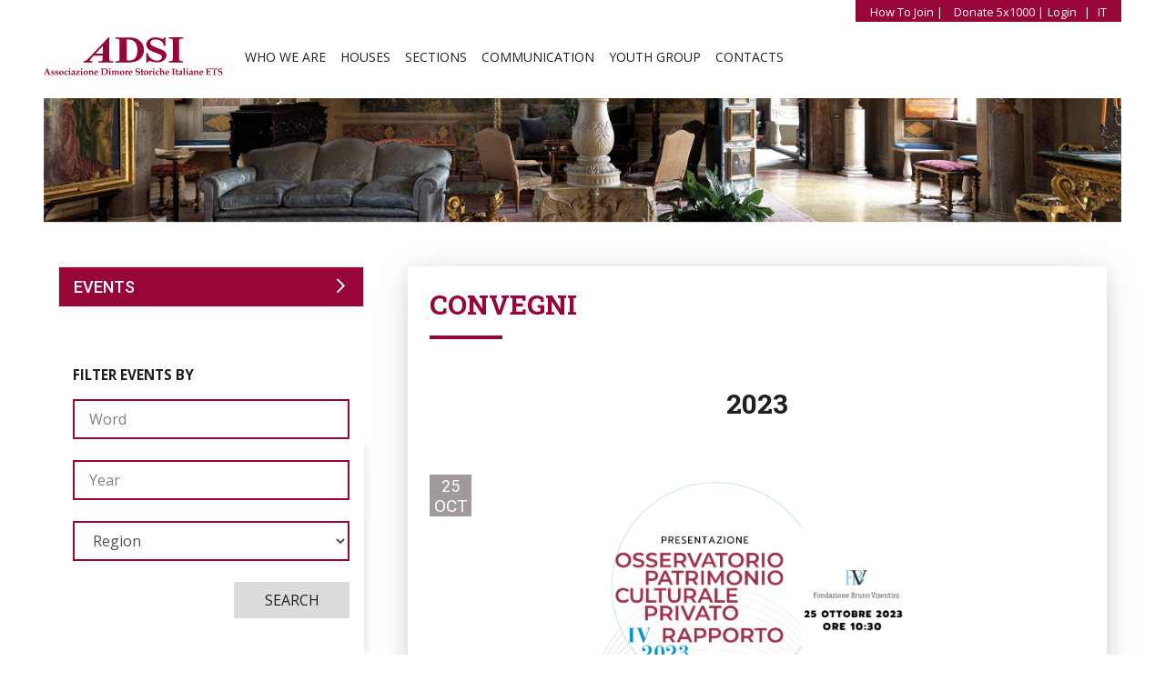

--- FILE ---
content_type: text/html; charset=utf-8
request_url: https://www.associazionedimorestoricheitaliane.it/event/413370/presentazione-iv-rapporto-osservatorio-del-patrimonio-culturale-privato/?lan=en
body_size: 9308
content:
<!DOCTYPE html>
<!--if lt IE 7]>      <html class="no-js lt-ie9 lt-ie8 lt-ie7"> <![endif]--><!--if IE 7]>         <html class="no-js lt-ie9 lt-ie8"> <![endif]--><!--if IE 8]>         <html class="no-js lt-ie9"> <![endif]--><!--if gt IE 8]><html class="no-js"> <![endif]--><html lang="en">
<head>
<meta charset="UTF-8">
<meta name="viewport" content="width=device-width, initial-scale=1, shrink-to-fit=no">
<title>ADSI -  Our commitment for the conservation and enhancement of an Italian heritage</title>
<meta name="description" content="...">
<meta property="og:url" content="https://www.associazionedimorestoricheitaliane.it/event/413370/presentazione-iv-rapporto-osservatorio-del-patrimonio-culturale-privato/">
<meta property="og:type" content="article">
<meta property="og:title" content="Our commitment for the conservation and enhancement of an Italian heritage">
<meta property="og:description" content="The Associazione Dimore Storiche Italiane (A.D.S.I.) brings together the owners of historic properties throughout Italy, which are an important part of our cultural heritage. The historic houses are cultural assets protected by the state, which must encourage their conservation, and are entrusted to the responsibility of the owners. This is a vast and mixed heritage: houses, palaces, villas and castles, but also gardens and agricultural estates. They are spread throughout the country and about 80% of them are in rural or provincial locations. Each of these properties has a precise identity, unique in Europe, because of its history, cultural value and close links to its surrounding area.
 
WHAT IS THE A.D.S.I. AND WHAT DOES IT DO">
<meta property="og:image" content="https://www.associazionedimorestoricheitaliane.it/image/1/1200/0/uploads/sdt-invito-osservatorio-mic-25-ottobre-2023-.png">
<script id="cookieyes" type="text/javascript" src="https://cdn-cookieyes.com/client_data/351a163e34dbd9c0366fa02c/script.js"></script><link rel="shortcut icon" href="https://www.associazionedimorestoricheitaliane.it/favicon.ico" type="image/x-icon">
<link rel="icon" href="https://www.associazionedimorestoricheitaliane.it/favicon.ico" type="image/x-icon">
<link href="https://www.associazionedimorestoricheitaliane.it/workspace/static/bootstrap/css/bootstrap-icons-1.3.0/font/bootstrap-icons.css" rel="stylesheet">
<link href="https://www.associazionedimorestoricheitaliane.it/workspace/static/bootstrap/css/plugin.min.css" rel="stylesheet">
<link href="https://www.associazionedimorestoricheitaliane.it/workspace/static/bootstrap/css/style_all.css?v1.10" rel="stylesheet">
<meta name="google-site-verification" content="THbAb-t9z2FSp4T30e9amvnRNqAljTCyv04n6Tau7f4">
<link href="https://fonts.googleapis.com/css2?family=Open+Sans:ital,wght@0,300;0,400;0,600;0,700;0,800;1,300;1,400;1,600;1,700;1,800&amp;family=Roboto+Slab:wght@100;200;300;400;500;600;700;800;900&amp;family=Roboto:ital,wght@0,100;0,300;0,400;0,500;0,700;0,900;1,100;1,300;1,400;1,500;1,700;1,900&amp;display=swap" rel="stylesheet">
<script type="text/javascript" src="//dynamic.criteo.com/js/ld/ld.js?a=100652" async="true"></script><link href="https://www.associazionedimorestoricheitaliane.it/workspace/static/bootstrap/css/bootstrap-icons-1.3.0/font/bootstrap-icons.css" rel="stylesheet">
<script src="https://www.associazionedimorestoricheitaliane.it/workspace/static/bootstrap/js/filesaver.js"></script><script src="https://www.associazionedimorestoricheitaliane.it/workspace/static/bootstrap/js/ics.js"></script><script>
        var cal = ics();
        cal.addEvent('', '', '', '2023-10-25', '2023-10-25');
    </script>
</head>
<body>
<nav class="navbar-light navbar_adsi navbar_adsi_full navbar navbar-expand-lg align-items-center justify-content-between container_adsi pt-0"><div class="red_menu_container bg_red_adsi_1 px-0"><ul class="mb-0 mb-lg-0 text-center text-lg-end">
<li class="nav-item ml-lg-3 pt-0 pb-3 pb-lg-0"><a class="nav-link text-capitalize pb-0 pe-0" href="https://www.associazionedimorestoricheitaliane.it/iscrizioni/?lan=en">how to join |</a></li>
<li class="nav-item ml-lg-3 pt-0 pb-3 pb-lg-0"><a class="nav-link pb-0 ps-2 pe-0" href="https://www.associazionedimorestoricheitaliane.it/istitutional/?tab=257238&amp;?lan=en">Donate 5x1000 |</a></li>
<li class="nav-item ml-lg-3 pt-0 pb-3 pb-lg-0"><a class="nav-link pb-0 ps-0 pe-1" href="#login_intro" data-bs-toggle="modal">Login</a></li>
<li class="nav-item ml-lg-3 pt-0 pb-3 pb-lg-0"><a class="nav-link text-uppercase pb-0 ps-0" href="https://www.associazionedimorestoricheitaliane.it/event/413370/presentazione-iv-rapporto-osservatorio-del-patrimonio-culturale-privato/?lan=it">|<span class="ps-2">IT</span></a></li>
</ul></div>
<div class="menu_adsi row align-items-center justify-content-between m-0 col-12 p-0 mt-5 mt-lg-4">
<figure class="logo_header_container col-6 col-sm-4 col-md-3 col-lg-2 p-0 mb-0"><a href="https://www.associazionedimorestoricheitaliane.it/?lan=en"><img class="logo_header" src="https://www.associazionedimorestoricheitaliane.it/workspace/static/bootstrap/images/loghi/Logo%20ADSI%20nazionale.svg"></a></figure><button class="navbar-toggler col-2 px-0" type="button" data-bs-toggle="collapse" data-bs-target="#navbarSupportedContent" aria-controls="navbarSupportedContent" aria-expanded="false" aria-label="Toggle navigation"><span class="navbar-toggler-icon"></span></button><div class="col-10 p-0 align-items-center text-right text-lg-left px-3 px-lg-0 navbar_collapse_adsi collapse" id="navbarSupportedContent"><ul class="navbar-nav mr-auto ml-0 ms-xl-3 mb-5 mb-lg-0">
<li class="nav-item ml-lg-3 pt-0 py-3 py-lg-0 d-none d-lg-block"><a class="nav-link navbar_Voci text-uppercase py-3 py-lg-0" href="https://www.associazionedimorestoricheitaliane.it/istitutional/?lan=en">Who we are</a></li>
<li style="padding-right: 0em;" class="nav-item dropdown border_bottom_mob_adsi  ml-lg-3  py-3 py-lg-0 d-block d-lg-none"><a class="nav-link dropdown-toggle text-uppercase py-0 pr-0" href="https://www.associazionedimorestoricheitaliane.it/istitutional/?lan=?lan=en&amp;tab=139814">Who we are</a></li>
<li class="nav-item border_bottom_mob_adsi ml-lg-3 py-3 py-lg-0"><a class="nav-link navbar_Voci text-uppercase py-0" href="https://www.associazionedimorestoricheitaliane.it/dimore/?lan=en">houses</a></li>
<li class="nav-item border_bottom_mob_adsi ml-lg-3 py-3 py-lg-0 d-none d-lg-block"><a class="nav-link navbar_Voci text-uppercase py-0" href="https://www.associazionedimorestoricheitaliane.it/sezioni/?lan=en">sections</a></li>
<li style="padding-right: 0em;" class="nav-item dropdown border_bottom_mob_adsi ml-lg-3 py-3 py-lg-0 d-block d-lg-none"><a class="nav-link dropdown-toggle text-uppercase py-0 pr-0" href="https://www.associazionedimorestoricheitaliane.it/sezioni/?lan=en">sections</a></li>
<li class="nav-item border_bottom_mob_adsi ml-lg-3  py-3 py-lg-0 d-none d-lg-block"><a class="nav-link navbar_Voci text-uppercase py-0" href="https://www.associazionedimorestoricheitaliane.it/article-list/?lan=en">communication</a></li>
<li style="padding-right: 0em;" class="nav-item dropdown border_bottom_mob_adsi ml-lg-3 py-3 py-lg-0 d-block d-lg-none"><a class="nav-link dropdown-toggle text-uppercase py-0 pr-0" id="commun_dropdown" href="https://www.associazionedimorestoricheitaliane.it/article-list/?lan=en">communication</a></li>
<li class="nav-item border_bottom_mob_adsi ml-lg-3 py-3 py-lg-0 d-none d-lg-block"><a class="nav-link navbar_Voci text-uppercase py-0" href="https://www.associazionedimorestoricheitaliane.it/gruppo-giovani/?lan=en">Youth group</a></li>
<li style="padding-right: 0em;" class="nav-item dropdown border_bottom_mob_adsi ml-lg-3 py-3 py-lg-0 d-block d-lg-none"><a class="nav-link dropdown-toggle text-uppercase py-0 pr-0" id="youngs_dropdown" href="https://www.associazionedimorestoricheitaliane.it/gruppo-giovani/?lan=en">Youth group</a></li>
<li class="nav-item border_bottom_mob_adsi ml-lg-3 py-3 py-lg-0"><a class="nav-link navbar_Voci text-uppercase py-0" href="https://www.associazionedimorestoricheitaliane.it/contatti/?lan=en">Contacts</a></li>
</ul></div>
</div></nav><div class="adsi_home_container container-fluid p-0">
<div class="container-fluid p-0"><div class="hero_news container_adsi"><figure class="row col-12 p-0 m-0"><img class="img-fluid w-100 p-0" src="https://www.associazionedimorestoricheitaliane.it/workspace/static/bootstrap/images/chiSiamoHero.jpg"></figure></div></div>
<div class="news_container container_adsi_2 mb-5"><div class="row justify-content-between m-0 mt-5 p-0">
<nav class="col-12 col-lg-4 p-0 pe-lg-5 mx-auto"><div class="chiSiamoTabs nav nav-tabs flex-column shadow_adsi_search d-none d-lg-block mb-5" id="navTab" role="tablist"><a class="borderRadiusNone nav-link text-uppercase  active" id="126654" data-bs-toggle="" href="https://www.associazionedimorestoricheitaliane.it/event-list/?lan=en&amp;tab=126654" role="tab" aria-controls="eventi" aria-selected="true">Events<i class="chevronRight bi bi-chevron-right navLinkTabs"></i></a></div>
<div class="filter col-12 row btn_collapse_container m-0 p-0 align-items-center justify-content-between d-lg-none mt-5 mb-4 px-3" data-bs-toggle="collapse" data-bs-target="#search" aria-expanded="true" aria-controls="search">
<button class="col-10 p_upper_bold text-start ps-0 btn_collapse">filter events by</button><figure class="col-2 p-0 text-end mb-0 ps-3"><img class="chevron_filter chevron_collapse" src="https://www.associazionedimorestoricheitaliane.it/workspace/static/bootstrap/images/icons/chevron_down_gray.png"></figure>
</div>
<form id="search" method="get" class="collapse shadow_adsi_search_news nav nav-tabs flex-column mb-5 mb-lg-0">
<input id="tabVal" name="tab" type="hidden" value=""><p class="col-10 p_upper_bold mb-3 mt-3 d-none d-lg-block ps-3">filter events by</p>
<div class="col-12 p-0 mb-4 px-3"><input name="string" class="col-12 nav-link text-capitalize active onchangeref search-events" id="nome_events" type="text" placeholder="word" data-keyword="string" data-ref="#events-search" data-group=".search-events"></div>
<div class="col-12 m-0 p-0 mb-4 px-3"><input name="year" class="col-12 nav-link text-capitalize active onchangeref search-events" id="year_events" type="number" min="1998" max="2026" placeholder="year" data-keyword="year" data-ref="#events-search" data-group=".search-events"></div>
<div class="col-12 m-0 p-0 mb-4 px-3"><select name="region" class="select_filter col-12 nav-link text-capitalize active search-events" type="text" placeholder="Region" data-keyword="region"><option value="">Region</option>
<option value="9352">Abruzzo</option>
<option value="9353">Basilicata</option>
<option value="9354">Calabria</option>
<option value="9355">Campania</option>
<option value="9356">Emilia-Romagna</option>
<option value="9357">Friuli-Venezia Giulia</option>
<option value="9358">Lazio</option>
<option value="9359">Liguria</option>
<option value="9360">Lombardia</option>
<option value="9361">Marche</option>
<option value="9362">Molise</option>
<option value="9363">Piemonte e Valle d'Aosta</option>
<option value="9364">Puglia</option>
<option value="9372">Sardegna</option>
<option value="9365">Sicilia</option>
<option value="9366">Toscana</option>
<option value="9367">Trentino-Alto Adige / Südtirol</option>
<option value="9368">Umbria</option>
<option value="9370">Veneto</option></select></div>
<div class="btn_cerca_container col-12 m-0 p-0 px-3 text-end">
<input name="events-search" type="hidden" value="yes"><button class="col-5 button_search_adsi mb-5 p-2" data-url="https://www.associazionedimorestoricheitaliane.it/search-action/?lan=en&amp;events-search=yes" data-root="https://www.associazionedimorestoricheitaliane.it/search-action/?lan=en&amp;events-search=yes" data-elem="#navTabContent">search</button>
</div>
</form></nav><div class="chiSiamoContent tab-content shadow_adsi col-12 col-lg-8 p-0 mx-auto p-4 pb-0" id="navTabContent"><div class="tab-pane fade show active" id="chi-siamo" role="tabpanel" aria-labelledby="chiSiamoTab">
<h1 class="h2_style text-uppercase red_adsi_1">Convegni</h1>
<hr class="hr_adsi red_adsi_1 mb-5">
<section class="box_2_home col-12 py-0 row m-0 mb-5"><p class="h2_style text-center mb-4">2023</p>
<div class="col-12 p-0 mb-4"><h2 class="h1_style text_inherit w-100"></h2></div>
<div class="calendars_container m-0 p-0"><div class="square_gray data_square text-center bg_gray_adsi_2">
<p class="p_big mb-0">25</p>
<p class="p_small_data mb-0">oct</p>
</div></div>
<div class="col-12 p-0" style="background-image:url(https://www.associazionedimorestoricheitaliane.it/workspace/uploads/sdt-invito-osservatorio-mic-25-ottobre-2023-.png);background-size:contain;background-repeat:no-repeat;background-position: center center;min-height:50vh"></div>
<div class="col-12 p-0 a_style"><p></p></div>
<div class="row m-0 px-0"><div class="border-bottom col-12 p-0 pb-4 mt-4"><a class="button_read_adsi col-12 bg_gray_adsi_5 p-2 mb-5 mb-lg-0" href="#" onclick="javascript:cal.download('')"><i class="i_cal p-0 mb-0 me-2 bi bi-calendar-check mb-1"></i>

											Inserisci in calendario
										</a></div></div>
<div class="row m-0"><div class="col-12 p-0 mt-4"><a href="https://www.associazionedimorestoricheitaliane.it/event-list/?lan=?lan=en&amp;tab=126653" class="button_read_adsi float-end text-uppercase p_small bg_gray_adsi_5 px-2 py-1"><i class="col-2 p-0 mb-0 me-2 bi bi-arrow-left"></i>back</a></div></div></section>
</div></div>
</div></div>
<div id="login" class="modal fade"><div class="login_form modal-dialog modal-login italent_login scroll_registration"><div class="modal-content">
<div class="logo_container_login text-end col-12 p-1 px-2"><div class="button_dismiss_container col-12 row p-0 m-0 align-items-center justify-content-between px-0"><button type="button" class="close text-end px-0" data-bs-dismiss="modal" aria-hidden="true"><i class="fas fa-times gray_adsi_1 login_close text-end px-0"></i></button></div></div>
<div class="login_header col-12 col-md-11 mx-auto text-start px-2">
<h3 class="h2_style modal-title red_adsi_1 mb-0 ">join as ADSI member</h3>
<hr class="hr_adsi_2 red_adsi_1 mb-4 mt-0 px-3">
</div>
<div class="modal-body text-center pb-0 px-0"><form id="" method="post" action="">
<div class="form-group col-12 col-md-11 mx-auto px-2 mb-3"><input type="email" name="fields[email]" placeholder="email" required="required" class="form-control border_adsi_2"></div>
<div class="form-group col-12 col-md-11 mx-auto mb-3 px-2"><input type="password" name="fields[password]" placeholder="password" required="required" class="form-control border_adsi_2"></div>
<input name="member-action[login]" type="hidden" value="submit"><p class=""><a href="https://www.associazionedimorestoricheitaliane.it/join/?forgot=yes/?lan=en" class=""></a></p>
<div class="form-group col-12 col-md-11  mx-auto px-2 mb-5"><button type="submit" name="member-action[login]" value="Submit" alt="Submit" class="col-12 btn btn-block border-none bg_red_adsi_1 white_adsi login-btn text-uppercase">LOGIN</button></div>
<div class="forgot_pw col-12 col-md-11 row m-0 mx-auto justify-content-center txt_mini px-2 mb-4"><div class="text-center px-0"><p class="m-0 p-0"><a class="rec_pw gray_adsi_4" data-bs-toggle="modal" data-bs-target="#forgot_modal_1"><span class="pl-1">(Forgot password? click here)</span></a></p></div></div>
<div class="forgot_pw col-12 col-md-11 row m-0 mx-auto justify-content-center txt_mini px-2 mb-4 border-top"><div class="text-center px-0"><p class="mt-4 mb-4">If you are interested in becoming an ADSI Member, you can find more information and the application forms at <a href="https://www.associazionedimorestoricheitaliane.it/iscrizioni/" class="border-bottom text-lowercase">"how to join"</a></p></div></div>
</form></div>
</div></div></div>
<div id="login_intro" class="modal fade"><div class="login_form modal-dialog modal-login italent_login scroll_registration"><div class="modal-content">
<div class="logo_container_login text-end col-12 p-1 px-2"><div class="button_dismiss_container col-12 row p-0 m-0 align-items-center justify-content-between px-0"><button type="button" class="close text-end px-0" data-bs-dismiss="modal" aria-hidden="true"><i class="fas fa-times gray_adsi_1 login_close text-end px-0"></i></button></div></div>
<div class="login_header col-12 col-md-11 mx-auto text-start px-2"></div>
<div class="modal-body text-center pb-0 px-0">
<div class="col-12 p-0 mx-auto m-0 mb-3"><h4 class="col-12 color-rgm p-0 m-0">Are you a member of ADSI?</h4></div>
<div class="col-10 mx-auto p-0 mx-0 mb-5"><a style="cursor:pointer;width:100%;" class="btn btn-dark navbar-btn btn_read_sez registrati_login text-uppercase" data-bs-toggle="modal" data-bs-target="#login">Member login</a></div>
<div class="col-12 p-0 mx-auto mx-0 mt-5 mb-3"><h4 class="col-12 color-rgm p-0 m-0">otherwise login as a Guest</h4></div>
<div class="col-10 mx-auto p-0 mx-0 mb-5"><a style="cursor:pointer;width:100%;" class="btn btn-dark navbar-btn btn_read_sez registrati_login text-uppercase" data-bs-toggle="modal" data-bs-target="#login_user">Guest login</a></div>
<hr class="hr_adsi_2 red_adsi_1 mb-3 mt-0 px-3 w-100">
<p class="mt-4 mb-4">For any problem write to:<a href="mailto:piattaforma@adsi.it" class="border-bottom"> piattaforma@adsi.it</a></p>
</div>
</div></div></div>
<div id="login_user" class="modal fade"><div class="login_form modal-dialog modal-login italent_login scroll_registration"><div class="modal-content">
<div class="logo_container_login text-end col-12 p-1 px-2"><div class="button_dismiss_container col-12 row p-0 m-0 align-items-center justify-content-between px-0"><button type="button" class="close text-end px-0" data-bs-dismiss="modal" aria-hidden="true"><i class="fas fa-times gray_adsi_1 login_close text-end px-0"></i></button></div></div>
<div class="login_header col-12 col-md-11 mx-auto text-start px-2">
<h3 class="h2_style modal-title red_adsi_1 mb-0 ">otherwise login as a Guest</h3>
<hr class="hr_adsi_2 red_adsi_1 mb-4 mt-0 px-3">
</div>
<div class="modal-body text-center pb-0 px-0"><form id="" method="post" action="">
<div class="form-group col-12 col-md-11 mx-auto px-2 mb-3"><input type="email" name="fields[email]" placeholder="email" required="required" class="form-control border_adsi_2"></div>
<div class="form-group col-12 col-md-11 mx-auto mb-3 px-2"><input type="password" name="fields[password]" placeholder="password" required="required" class="form-control border_adsi_2"></div>
<input name="member-action[login]" type="hidden" value="submit"><input name="redirect" type="hidden" value="https://www.associazionedimorestoricheitaliane.it/profile-user/"><p class=""><a href="https://www.associazionedimorestoricheitaliane.it/join/?forgot=yes/?lan=en" class=""></a></p>
<div class="form-group col-12 col-md-11  mx-auto px-2 mb-5"><button type="submit" name="member-action[login]" value="Submit" alt="Submit" class="col-12 btn btn-block border-none bg_red_adsi_1 white_adsi login-btn text-uppercase">LOGIN</button></div>
<div class="forgot_pw col-12 col-md-11 row m-0 mx-auto justify-content-center txt_mini px-2 mb-4"><div class="text-center px-0"><p class="m-0 p-0"><a class="rec_pw gray_adsi_4" data-bs-toggle="modal" data-bs-target="#forgot_modal_1"><span class="pl-1">(Forgot password? click here)</span></a></p></div></div>
</form></div>
<div class="modal-footer footer_mobile text-center px-4 py-3 m-0 row">
<div class="col-12 p-0 mx-auto m-0 mb-3"><p class="col-12 color-rgm p-0 m-0">Not registered yet?</p></div>
<div class="col-5 mx-auto p-0 m-0"><a style="cursor:pointer;width:100%;" class="btn btn-dark navbar-btn btn_read_sez_2 registrati_login text-uppercase" data-bs-toggle="modal" data-bs-target="#register_modal">create a profile</a></div>
<div class="text-center px-0"><p class="mt-4 mb-4">Through this profile Guests can book events, apply as suppliers of goods or services, receive ADSI newsletters and much more.</p></div>
</div>
</div></div></div>
<div id="register_modal" class="modal fade scroll_registration" aria-hidden="true"><div class="modal-dialog modal-login modal-dialog-scrollable scroll_registration  italent_login" role="document"><div class="modal-content">
<div class="logo_container_login text-end col-12 p-1 px-2"><div class="button_dismiss_container col-12 row p-0 m-0 align-items-center justify-content-between px-0"><button type="button" class="close text-end px-0" data-bs-dismiss="modal" aria-hidden="true"><i class="fas fa-times gray_adsi_1 login_close text-end px-0"></i></button></div></div>
<div class="login_header col-12 col-md-11 mx-auto text-start px-2">
<h3 class="h2_style modal-title red_adsi_1 mb-0 ">Welcome</h3>
<hr class="hr_adsi_2 red_adsi_1 mb-4 mt-0 px-3">
</div>
<div class="modal-body text-center"><form method="post" action="" enctype="multipart/form-data" class="well">
<fieldset>
<div class="m-0 p-0">
<div class="form-group col-12 col-md-11 mx-auto px-2 mb-3"><input type="text" name="fields[name]" placeholder="Name*" value="" required="required" class="form-control "></div>
<div class="form-group col-12 col-md-11 mx-auto px-2 mb-3"><input type="text" name="fields[surname]" placeholder="Surname*" value="" required="required" class="form-control"></div>
<div class="form-floating d-flex col-12 col-md-11 mx-auto px-2 mb-3 mb-4">
<select class="form-select px-3 w-100" id="float_select_prof" name="fields[regioni-interesse]"><option value="9352">Abruzzo</option>
<option value="9353">Basilicata</option>
<option value="9354">Calabria</option>
<option value="9355">Campania</option>
<option value="9356">Emilia-Romagna</option>
<option value="9357">Friuli-Venezia Giulia</option>
<option value="9358">Lazio</option>
<option value="9359">Liguria</option>
<option value="9360">Lombardia</option>
<option value="9361">Marche</option>
<option value="9362">Molise</option>
<option value="9363">Piemonte e Valle d'Aosta</option>
<option value="9364">Puglia</option>
<option value="9372">Sardegna</option>
<option value="9365">Sicilia</option>
<option value="9366">Toscana</option>
<option value="9367">Trentino-Alto Adige / Südtirol</option>
<option value="9368">Umbria</option>
<option value="9370">Veneto</option></select><label class="px-3" for="float_select_prof">Regione di interesse</label>
</div>
<div class="form-group col-12 col-md-11 mx-auto px-2 mb-3"><input type="email" name="fields[email]" placeholder="email*" required="required" class="form-control "></div>
<div class="form-group col-12 col-md-11 mx-auto px-2 mb-3"><input name="fields[password][password]" id="Password1" type="Password" placeholder="Password of at least 6 characters*" required="required" class="form-control " minlength="6"></div>
<div class="form-group col-12 col-md-11 mx-auto px-2 mb-3"><input name="fields[password][confirm]" type="password" id="Retype-password" placeholder="Retype Password*" required="required" class="form-control "></div>
</div>
<input type="hidden" name="fields[language]" value="en"><input type="hidden" name="fields[activation]" value="yes"><input type="hidden" name="fields[subjemail]" value=""><input type="hidden" name="fields[role]" value="3">
</fieldset>
<div class="footer-reg italent_txt_h_lightgray pb-4 px-4" style="font-size: 0.9rem;">
<div class="form-group form-check align-items-center justify-content-start text-left mb-2 pl-4 ml-2" style="font-size: 0.9rem;">
<input type="checkbox" class="form-check-input privacy_newsletter pl-2" id="check_privacy" required="required"><label class="form-check-label privacy_newsletter float-start" for="check_privacy"><a href="https://www.associazionedimorestoricheitaliane.it/workspace/uploads/istitutional/ADSI-informativa-privacy-iscritti.pdf" target="_blank">I have read your privacy policy*</a></label>
</div>
<div class="form-group form-check align-items-center justify-content-start text-left mb-2 pl-4 ml-2" style="font-size: 0.9rem;">
<input type="checkbox" class="form-check-input privacy_newsletter pl-2" id="newsletter" name="fields[newsletter]"><label class="form-check-label privacy_newsletter float-start" for="newsletter">I'll be glad to receive news about historic homes (occasional mailings, simple unsubscribe)*</label>
</div>
</div>
<div class="form-group w-100 mx-auto px-4 mb-4"><button type="submit" name="action[add-member]" value="Submit" alt="Submit" class="w-100 btn btn-block border-none bg_red_adsi_1 white_adsi login-btn text-uppercase">create a profile</button></div>
</form></div>
</div></div></div>
<div id="forgot_modal_1" class="modal fade"><div class="modal-dialog modal-login"><div class="modal-content">
<div class="logo_container_login text-end col-12 p-1 px-2"><div class="button_dismiss_container col-12 row p-0 m-0 align-items-center justify-content-between px-0"><button type="button" class="close text-end px-0" data-bs-dismiss="modal" aria-hidden="true"><i class="fas fa-times gray_adsi_1 login_close text-end px-0"></i></button></div></div>
<div class="login_header col-12 col-md-11 mx-auto text-start px-2">
<h3 class="h2_style modal-title red_adsi_1 mb-0 ">Password recovery</h3>
<hr class="hr_adsi_2 red_adsi_1 mb-4 mt-0 px-3">
<h4 class="h4_login modal-title italent_txt_h_lightgray mb-1">Enter your email</h4>
</div>
<div class="modal-body text-center pb-0 px-0">
<p style="font-size: 0.75em;"></p>
<form action="" id="formchangepass1" method="post" autocomplete="off">
<div class="form-group col-12 col-md-11 mx-auto px-2 mb-4">
<input type="text" name="fields[email]" id="user-name" placeholder="email*" required="required" class="form-control border_adsi_2"><input type="hidden" name="fields[lan]" value="en">
</div>
<div class="form-group col-12 col-md-11 mx-auto px-2 mb-5"><button id="submit" name="action[members-generate-recovery-code]" value="Submit" alt="Submit" class="col-12 btn btn-block border-none bg_red_adsi_1 white_adsi login-btn text-uppercase" style="width:100%;">Confirm</button></div>
</form>
</div>
</div></div></div>
<div id="forgot_modal_2_success" class="modal fade"><div class="modal-dialog modal-login"><div class="modal-content px-0">
<div class="logo_container_login text-end col-12 p-1 px-2"><div class="button_dismiss_container col-12 row p-0 m-0 align-items-center justify-content-between px-0"><button type="button" class="close text-end px-0" data-bs-dismiss="modal" aria-hidden="true"><i class="fas fa-times gray_adsi_1 login_close text-end px-0"></i></button></div></div>
<div class="modal-header col-12 col-md-11 mx-auto text-start px-2"><h4 class="modal-title">Correct email, click ok to receive the password change</h4></div>
<div class="modal-body text-center pb-0 px-0"><form action="" id="formgorsucc" method="post" autocomplete="off">
<input type="hidden" name="fields[email]" id="user-name" value=""><input type="hidden" name="fields[lan]" value="en"><input type="hidden" name="fields[recovery-code]" id="user-name" value=""><div class="form-group col-12 col-md-11 mx-auto px-2 mb-5"><button name="action[send-forgot]" type="submit" value="Submit" alt="Change password" class="col-12 btn btn-block border-none bg_red_adsi_1 white_adsi login-btn text-uppercase">
                                    OK
                                </button></div>
</form></div>
</div></div></div>
<div id="forgot_modal_2_error" class="modal fade"><div class="modal-dialog modal-login"><div class="modal-content button_dismiss_container row m-0 col-12 p-0 align-items-center justify-content-between px-0"><div class="modal-header border-0">
<h4 class="modal-title">email don't exist</h4>
<button type="button" class="close text-end px-0" data-bs-dismiss="modal" aria-hidden="true"><i class="fas fa-times gray_adsi_1 login_close text-end px-0"></i></button>
</div></div></div></div>
<div id="changepswdmodal" class="modal fade"><div class="login_form modal-dialog modal-login italent_login scroll_registration"><div class="modal-content">
<div class="logo_container_login text-end col-12 p-1 px-2"><div class="button_dismiss_container col-12 row p-0 m-0 align-items-center justify-content-between px-0"><button type="button" class="close text-end px-0" data-bs-dismiss="modal" aria-hidden="true"><i class="fas fa-times gray_adsi_1 login_close text-end px-0"></i></button></div></div>
<div class="login_header col-12 col-md-11 mx-auto text-start px-2">
<h3 class="h2_style modal-title red_adsi_1 mb-0 ">Insert new password</h3>
<hr class="hr_adsi_2 red_adsi_1 mb-4 mt-0 px-3">
</div>
<div class="modal-body text-center pb-0">
<p style="font-size: 0.75em;">Choose a hard-to-guess password, at least 6 characters long, containing both letters and numbers.</p>
<form method="post" action="" id="formnew">
<input type="hidden" name="fields[email]" id="Email" class="fields" value=""><input name="fields[password][recovery-code]" type="hidden" value=""><div class="row">
<div class="col-sm-12 mb-2"><input name="fields[password][password]" id="Password1" type="Password" placeholder="Password of at least 6 characters*" required="required" class="form-control" minlength="6"></div>
<div class="col-sm-12 mb-2"><input name="fields[password][confirm]" type="password" id="Retype-password" placeholder="Retype Password*" required="required" class="form-control"></div>
<input type="hidden" name="action[members-reset-password]" value="Submit"><input name="redirect" type="hidden" value="https://www.associazionedimorestoricheitaliane.it/?change=yes"><div class="col-sm-12 col-md-12 col-lg-12 mb-4 mt-4"><button id="submit" name="action[members-reset-password]" value="Submit" alt="Submit" class="col-12 btn btn-block border-none bg_red_adsi_1 white_adsi login-btn text-uppercase" style="">Conferma</button></div>
</div>
</form>
</div>
</div></div></div>
<div class="modal fade text-center" id="alertMessage" tabindex="-1" role="dialog" aria-labelledby="italentMessage" aria-hidden="true" style=""><div class="modal-dialog" role="document"><div class="modal-content modal_dialogue_adsi">
<div class="modal-header border_bottom_adsi text-center"><h5 class="mx-auto modal-title" id="italentMessage" style="color: #cc405e;">ERRORE</h5></div>
<div class="modal-body"><p id="negativeText" class="mb-0"></p></div>
<div class="modal-footer text-center"><button type="button" class=" mx-auto btn btn_error" data-bs-dismiss="modal" style=""><i class="fas fa-times text-dark" style=""></i></button></div>
</div></div></div>
<div class="modal fade text-center" id="positiveMessage" tabindex="-1" role="dialog" aria-labelledby="italentPositiveMessage" aria-hidden="true"><div class="modal-dialog  text-center" role="document"><div class="modal-content">
<div class="modal-header  text-center"><h5 class="mx-auto modal-title" id="italentPositiveMessage" style="color: #40CCA0">Thank you</h5></div>
<div class="modal-body"><p id="positiveText">AGGIORNAMENTO EFFETTUATO</p></div>
<div class="modal-footer  text-center"><button type="button" class="mx-auto btn" data-bs-dismiss="modal" style="color: #40CCA0;background-color:#fff;"><i class="fas fa-times" style="color: #40CCA0;background-color:#fff;"></i></button></div>
</div></div></div>
<div role="alert" class="d-none">
<div class="message">SUCCESSFULLY UPDATED</div>
<button type="button" class="close" data-bs-dismiss="alert" aria-label="Close"><i class="fas fa-times"></i></button>
</div>
<div class="modal fade text-center" id="positiveMessagebBefAct" tabindex="-1" role="dialog" aria-labelledby="positiveMessagebBefAct" aria-hidden="true"><div class="modal-dialog  text-center" role="document"><div class="modal-content" style="background-color:#fff !important;">
<div class="modal-header  text-center"><h5 class="mx-auto modal-title dna-yellow" id="" style="">Welcome</h5></div>
<div class="modal-body">
<p class="text-dark">Conferma la tua email e prenota gli eventi di ADSI</p>
<form action="" id="" method="post" autocomplete="off">
<input name="fields[email]" type="hidden" value=""><input name="fields[activation]" type="hidden" value=""><input type="hidden" name="redirect" value="https://www.associazionedimorestoricheitaliane.it/profile///?firstaccess=yes"><input type="hidden" name="members-section-id" value="15"><div class="col-sm-12 col-md-12 col-lg-12 mb-2 text-center"><button id="submit" name="action[members-activate-account]" value="Submit" alt="Submit" class="col-12 btn btn-block border-none bg_red_adsi_1 white_adsi login-btn text-uppercase" style="width:100%;">OK</button></div>
</form>
</div>
</div></div></div>
</div>
<section class="section_sponsors box_2_home container_adsi_2 col-12 py-0 row m-0 mb-5"><div class="box_2_left same_height col-12 m-0 p-0">
<div class="col-12 col-md-6 p-0 pe-md-4">
<h3 class="red_adsi_1">Sponsor</h3>
<hr class="hr_adsi red_adsi_1 mb-4">
</div>
<div class="sponsors_container col-12 row align-items-center justify-content-between m-0 p-0 mb-5">
<figure class="col_3_hb pe-2 mb-0 "><a href="https://ediliziacrobatica.com/?utm_source=google&amp;utm_medium=cpc&amp;utm_campaign=brand-protection&amp;arrivo=googleads&amp;gclid=CjwKCAjwvJyjBhApEiwAWz2nLWLcgC4NUR-FrYA_d20GScxVyMKTug-GPe4bD23s19DlkakmXegmhBoCsPsQAvD_BwE" target="_blank" class="h-100 d-flex align-items-center justify-content-center"><img src="https://www.associazionedimorestoricheitaliane.it/image/1/300/0/uploads/acrobatica.jpg" class="" alt="Acrobatica " style="max-width:100%;max-height:100%;"></a></figure><figure class="col_3_hb pe-2 mb-0 "><a href="https://argoiwb.com/" target="_blank" class="h-100 d-flex align-items-center justify-content-center"><img src="https://www.associazionedimorestoricheitaliane.it/image/1/300/0/uploads/argo-broker-.png" class="" alt="Argo Broker " style="max-width:100%;max-height:100%;"></a></figure><figure class="col_3_hb pe-2 mb-0 "><a href="https://www.biodry.eu/" target="_blank" class="h-100 d-flex align-items-center justify-content-center"><img src="https://www.associazionedimorestoricheitaliane.it/image/1/300/0/uploads/logo-biodry-nero-r-adv-wall-t__1.jpg" class="" alt="BioDry" style="max-width:100%;max-height:100%;"></a></figure><figure class="col_3_hb pe-2 mb-0 "><a href="https://www.kimia.it/it" target="_blank" class="h-100 d-flex align-items-center justify-content-center"><img src="https://www.associazionedimorestoricheitaliane.it/image/1/300/0/uploads/logo-kimia-orizzontale.png" class="" alt="Kimia" style="max-width:100%;max-height:100%;"></a></figure><figure class="col_3_hb pe-2 mb-0 "><a href="https://streetvox.com/" target="_blank" class="h-100 d-flex align-items-center justify-content-center"><img src="https://www.associazionedimorestoricheitaliane.it/image/1/300/0/uploads/logo-krt-sv-sovrapposto-002.jpeg" class="" alt="Street Vox" style="max-width:100%;max-height:100%;"></a></figure><figure class="col_3_hb pe-2 mb-0 "><a href="https://www.terradice.com/" target="_blank" class="h-100 d-flex align-items-center justify-content-center"><img src="https://www.associazionedimorestoricheitaliane.it/image/1/300/0/uploads/terradice_1.png" class="" alt="Terradice" style="max-width:100%;max-height:100%;"></a></figure>
</div>
</div>
<div class="col-12 m-0 p-0 same_height">
<div class="col-12 col-lg-5 p-0">
<h3 class="gray_adsi_3">Partnership</h3>
<hr class="hr_adsi gray_adsi_3 mb-4">
</div>
<div id="carousel_partner" class="carousel_partner multiple-items mb-5 mb-lg-0">
<div class="pe-2"><figure class="mb-0"><a class="h-100 d-flex align-items-center justify-content-center" href="http://www.clubacistorico.it/" target="_blank"><img src="https://www.associazionedimorestoricheitaliane.it/image/1/300/0/uploads/aci.png" class="" alt="Aci Storico "></a></figure></div>
<div class="pe-2"><figure class="mb-0"><a class="h-100 d-flex align-items-center justify-content-center" href="https://www.apgi.it/" target="_blank"><img src="https://www.associazionedimorestoricheitaliane.it/image/1/300/0/uploads/logo_apgi_pantoneds-270-1c.jpg" class="" alt="APGI"></a></figure></div>
<div class="pe-2"><figure class="mb-0"><a class="h-100 d-flex align-items-center justify-content-center" href="http://www.villeepalazzilucchesi.it/web/index.php" target="_blank"><img src="https://www.associazionedimorestoricheitaliane.it/image/1/300/0/uploads/avpl.jpg" class="" alt="Associazione Ville e Palazzi Lucchesi "></a></figure></div>
<div class="pe-2"><figure class="mb-0"><a class="h-100 d-flex align-items-center justify-content-center" href="http://villevenete.org/" target="_blank"><img src="https://www.associazionedimorestoricheitaliane.it/image/1/300/0/uploads/logo-avv-new.jpg" class="" alt="Associazione Ville Venete "></a></figure></div>
<div class="pe-2"><figure class="mb-0"><a class="h-100 d-flex align-items-center justify-content-center" href="https://www.casedellamemoria.it/it/" target="_blank"><img src="https://www.associazionedimorestoricheitaliane.it/image/1/300/0/uploads/case-della-memoria-.png" class="" alt="Case della Memoria "></a></figure></div>
<div class="pe-2"><figure class="mb-0"><a class="h-100 d-flex align-items-center justify-content-center" href="https://www.castellidelducato.it/" target="_blank"><img src="https://www.associazionedimorestoricheitaliane.it/image/1/300/0/uploads/logo-rosso-castelli-ducato.jpg" class="" alt="Castelli del Ducato di Parma, Piacenza e Potremoli "></a></figure></div>
<div class="pe-2"><figure class="mb-0"><a class="h-100 d-flex align-items-center justify-content-center" href="https://www.confagricoltura.it/ita/" target="_blank"><img src="https://www.associazionedimorestoricheitaliane.it/image/1/300/0/uploads/confagricoltura.jpg" class="" alt="Confagricoltura "></a></figure></div>
<div class="pe-2"><figure class="mb-0"><a class="h-100 d-flex align-items-center justify-content-center" href="https://www.confedilizia.it/" target="_blank"><img src="https://www.associazionedimorestoricheitaliane.it/image/1/300/0/uploads/confedilizia_2.jpg" class="" alt="Confedilizia "></a></figure></div>
<div class="pe-2"><figure class="mb-0"><a class="h-100 d-flex align-items-center justify-content-center" href="https://www.enit.it/" target="_blank"><img src="https://www.associazionedimorestoricheitaliane.it/image/1/300/0/uploads/enit-2.jpg" class="" alt="Enit"></a></figure></div>
<div class="pe-2"><figure class="mb-0"><a class="h-100 d-flex align-items-center justify-content-center" href="http://www.europeanhistorichouses.eu/" target="_blank"><img src="https://www.associazionedimorestoricheitaliane.it/image/1/300/0/uploads/ehh_logo_rgb_black_trimmed.png" class="" alt="European Historic Houses"></a></figure></div>
<div class="pe-2"><figure class="mb-0"><a class="h-100 d-flex align-items-center justify-content-center" href="https://www.federculture.it/" target="_blank"><img src="https://www.associazionedimorestoricheitaliane.it/image/1/300/0/uploads/fed.png" class="" alt="Federculture"></a></figure></div>
<div class="pe-2"><figure class="mb-0"><a class="h-100 d-flex align-items-center justify-content-center" href="https://federmep.it/" target="_blank"><img src="https://www.associazionedimorestoricheitaliane.it/image/1/300/0/uploads/federmep-ok.png" class="" alt="Federmep "></a></figure></div>
<div class="pe-2"><figure class="mb-0"><a class="h-100 d-flex align-items-center justify-content-center" href="https://www.fidam.net/" target="_blank"><img src="https://www.associazionedimorestoricheitaliane.it/image/1/300/0/uploads/logo-fidam.jpg" class="" alt="Fidam "></a></figure></div>
<div class="pe-2"><figure class="mb-0"><a class="h-100 d-flex align-items-center justify-content-center" href="" target="_blank"><img src="https://www.associazionedimorestoricheitaliane.it/image/1/300/0/uploads/logo-fondazione-ries.jpg" class="" alt="Fondazione Ries"></a></figure></div>
<div class="pe-2"><figure class="mb-0"><a class="h-100 d-flex align-items-center justify-content-center" href="https://www.creditosportivo.it/" target="_blank"><img src="https://www.associazionedimorestoricheitaliane.it/image/1/300/0/uploads/logo-icsc.png" class="" alt="ICSC"></a></figure></div>
<div class="pe-2"><figure class="mb-0"><a class="h-100 d-flex align-items-center justify-content-center" href="http://www.istitutoitalianocastelli.it/" target="_blank"><img src="https://www.associazionedimorestoricheitaliane.it/image/1/300/0/uploads/icc.png" class="" alt="Istituto Italiano dei Castelli "></a></figure></div>
<div class="pe-2"><figure class="mb-0"><a class="h-100 d-flex align-items-center justify-content-center" href="https://www.ledimoredelquartetto.eu/" target="_blank"><img src="https://www.associazionedimorestoricheitaliane.it/image/1/300/0/uploads/dq_logo.png" class="" alt="Le Dimore del Quartetto"></a></figure></div>
<div class="pe-2"><figure class="mb-0"><a class="h-100 d-flex align-items-center justify-content-center" href="https://www.recmagazine.it/" target="_blank"><img src="https://www.associazionedimorestoricheitaliane.it/image/1/300/0/uploads/rec-magazine-.png" class="" alt="Rec Magazine "></a></figure></div>
</div>
</div></section><footer class="col-12 container_adsi "><div class="footer_row_1 row m-0 align-items-top justify-content-between container_adsi bg_red_adsi_1 pt-5 pb-2 pb-2">
<div class="col-6 col-md-4 col-lg-2 mx-auto mx-md-0 logo_footer_container mb-4 mb-lg-0"><img class="w-100 logo_footer" src="https://www.associazionedimorestoricheitaliane.it/workspace/static/bootstrap/images/loghi/Nazionale-white.svg"></div>
<div class="col-12 col-lg-8 px-0"><ul class="red_menu_container_footer bg_red_adsi_1 p-0 mb-0 mb-lg-0 float-lg-end"><li class="social float-start p-0 m-0 ps-0 ps-md-3">
<a class="p-0" href="https://www.facebook.com/associazionedimorestoricheitaliane" target="_blank" rel="noopener"><i class="mr-2 fab fa-2x fa-facebook-square px-1"></i></a><a href="https://www.instagram.com/adsinazionale/" class="p-0" target="_blank" rel="noopener"><i class="mr-2 fab fa-2x fa-instagram-square px-1"></i></a><a href="https://www.youtube.com/user/DimoreStoriche" class="p-0" target="_blank" rel="noopener"><i class="fab fa-2x fa-youtube px-1"></i></a><a href="https://twitter.com/dimorestoriche" class="p-0" target="_blank" rel="noopener"><svg xmlns="http://www.w3.org/2000/svg" viewBox="0 0 640 640" class="px-1" style="fill: #fff;width: 32px;display: inline;margin-top: -11px;"><path d="M453.2 112L523.8 112L369.6 288.2L551 528L409 528L297.7 382.6L170.5 528L99.8 528L264.7 339.5L90.8 112L236.4 112L336.9 244.9L453.2 112zM428.4 485.8L467.5 485.8L215.1 152L173.1 152L428.4 485.8z"></path></svg></a><a href="https://www.linkedin.com/company/associazionedimorestoriche/" class="p-0" target="_blank" rel="noopener"><i class="fab fa-2x fa-linkedin px-1"></i></a>
</li></ul></div>
</div>
<div class="footer_row_2 row m-0 align-items-center justify-content-between container_adsi bg_red_adsi_1 pt-4 pb-2 pb-5">
<div class="col-6 col-md-6 logo_footer_container p-0">
<p class="text_footer_mobile mb-0">Via Cavour, 256 - 00184 Roma</p>
<p class="text_footer_mobile mb-0">Tel. +39 06 68307426  +39 06 68300327 - Fax +39 06 68802930</p>
<p class="text_footer_mobile mb-0">P.IVA 03662671001 – C.F. 80230750582 – PEC <a href="mailto:adsi@pec.it">adsi@pec.it</a></p>
</div>
<div class="col-6 px-0">
<ul class="red_menu_container_footer menu_footer_2 bg_red_adsi_1 p-0 mb-0 mb-lg-0 float-end">
<li class="p-0 nav-item float-start ml-lg-3 pt-0 pb-lg-3 pb-lg-0"><a class="nav-link text-uppercase pb-0 pe-0 ps-1" href="https://www.associazionedimorestoricheitaliane.it/contatti/?lan=en">Contacts <span class="trattini">|</span></a></li>
<li class="p-0 nav-item float-start ml-lg-3 pt-0 pb-lg-3 pb-lg-0"><a class="nav-link text-uppercase pb-0 pe-0 ps-1" href="https://www.associazionedimorestoricheitaliane.it/workspace/uploads/ADSI-Privacy-en.pdf" target="_blank">privacy <span class="trattini">|</span></a></li>
<li class="p-0 nav-item float-start ml-lg-3 pt-0 pb-lg-3 pb-lg-0"><a class="nav-link text-uppercase pb-0 pe-0 ps-1" href="https://www.associazionedimorestoricheitaliane.it/article/290318/cookie/?lan=en" target="_blank">cookie <span class="trattini">|</span></a></li>
<li class="p-0 nav-item float-start ml-lg-3 pt-0 pb-lg-3 pb-lg-0"><a class="nav-link text-uppercase pb-0 ps-1 pe-0" data-bs-toggle="modal" data-bs-target="#creditsa" style="cursor:pointer">credits </a></li>
</ul>
<div class="modal fade" id="creditsa" tabindex="-1" role="dialog" aria-hidden="true"><div class="modal-dialog" role="document"><div class="modal-content">
<div class="logo_container_login text-end col-12 p-1 px-2"><div class="button_dismiss_container col-12 row p-0 m-0 align-items-center justify-content-between px-0"><button type="button" class="close text-end px-0" data-bs-dismiss="modal" aria-hidden="true"><i class="fas fa-times gray_adsi_1 login_close text-end px-0"></i></button></div></div>
<div class="modal-body"><a href="https://www.afterpixel.com/" target="_blank"><img class="w-100" src="https://www.associazionedimorestoricheitaliane.it/workspace/static/bootstrap/images/logo-afterpixel.svg" alt="afterpixel" title="afterpixel"></a></div>
</div></div></div>
</div>
</div></footer><script src="https://www.associazionedimorestoricheitaliane.it/workspace/static/bootstrap/js/plugin.min.js"></script><script src="https://www.associazionedimorestoricheitaliane.it/workspace/static/bootstrap/js/select_Mobile.js"></script><script src="https://www.associazionedimorestoricheitaliane.it/workspace/static/bootstrap/js/main.js?v1.16"></script><script src="https://www.associazionedimorestoricheitaliane.it/workspace/static/bootstrap/js/main-humanbit.js?v1.09"></script><script>
			// ServiceWorker is a progressive technology. Ignore unsupported browsers
			if ('serviceWorker' in navigator) {
			  console.log('CLIENT: service worker registration in progress.');
			  navigator.serviceWorker.register('/service-worker.js').then(function() {
				console.log('CLIENT: service worker registration complete.');
			  }, function() {
				console.log('CLIENT: service worker registration failure.');
			  });
			} else {
			  console.log('CLIENT: service worker is not supported.');
			}
		</script><script>
		  (function(i,s,o,g,r,a,m){i['GoogleAnalyticsObject']=r;i[r]=i[r]||function(){
		  (i[r].q=i[r].q||[]).push(arguments)},i[r].l=1*new Date();a=s.createElement(o),
		  m=s.getElementsByTagName(o)[0];a.async=1;a.src=g;m.parentNode.insertBefore(a,m)
		  })(window,document,'script','//www.google-analytics.com/analytics.js','ga');

		  ga('create', 'UA-27894382-6', 'associazionedimorestoricheitaliane.it');
		  ga('send', 'pageview');

		</script><script>
		var trackOutboundLink = function(url) {
		   ga('send', 'event', 'download', 'click', url, {
			 'transport': 'beacon',
			 'hitCallback': function(){window.open(url);}
		   });
		}
		</script><script>
			$(function() {
				$('.lazy').lazy();
			});
		</script><script>
				slideslik('.multiple-items',6,3);
				slideslik('.sponsors_container',4,2);
				slideslik('.multiple-items_hero_short',3,1);
			</script>
</body>
</html>


--- FILE ---
content_type: text/plain
request_url: https://www.google-analytics.com/j/collect?v=1&_v=j102&a=243903439&t=pageview&_s=1&dl=https%3A%2F%2Fwww.associazionedimorestoricheitaliane.it%2Fevent%2F413370%2Fpresentazione-iv-rapporto-osservatorio-del-patrimonio-culturale-privato%2F%3Flan%3Den&ul=en-us%40posix&dt=ADSI%20-%20Our%20commitment%20for%20the%20conservation%20and%20enhancement%20of%20an%20Italian%20heritage&sr=1280x720&vp=1280x720&_u=IEBAAAABAAAAACAAI~&jid=320374757&gjid=1806881771&cid=251447578.1768728966&tid=UA-27894382-6&_gid=1728176535.1768728966&_r=1&_slc=1&z=2071218330
body_size: -459
content:
2,cG-96BKEBF0E2

--- FILE ---
content_type: application/javascript
request_url: https://www.associazionedimorestoricheitaliane.it/workspace/static/bootstrap/js/ics.js
body_size: 2413
content:
/* global saveAs, Blob, BlobBuilder, console */
/* exported ics */

var ics = function(uidDomain, prodId) {
    'use strict';
  
    if (navigator.userAgent.indexOf('MSIE') > -1 && navigator.userAgent.indexOf('MSIE 10') == -1) {
      console.log('Unsupported Browser');
      return;
    }
  
    if (typeof uidDomain === 'undefined') { uidDomain = 'default'; }
    if (typeof prodId === 'undefined') { prodId = 'Calendar'; }
  
    var SEPARATOR = (navigator.appVersion.indexOf('Win') !== -1) ? '\r\n' : '\n';
    var calendarEvents = [];
    var calendarStart = [
      'BEGIN:VCALENDAR',
      'PRODID:' + prodId,
      'VERSION:2.0'
    ].join(SEPARATOR);
    var calendarEnd = SEPARATOR + 'END:VCALENDAR';
    var BYDAY_VALUES = ['SU', 'MO', 'TU', 'WE', 'TH', 'FR', 'SA'];
  
    return {
      /**
       * Returns events array
       * @return {array} Events
       */
      'events': function() {
        return calendarEvents;
      },
  
      /**
       * Returns calendar
       * @return {string} Calendar in iCalendar format
       */
      'calendar': function() {
        return calendarStart + SEPARATOR + calendarEvents.join(SEPARATOR) + calendarEnd;
      },
  
      /**
       * Add event to the calendar
       * @param  {string} subject     Subject/Title of event
       * @param  {string} description Description of event
       * @param  {string} location    Location of event
       * @param  {string} begin       Beginning date of event
       * @param  {string} stop        Ending date of event
       */
      'addEvent': function(subject, description, location, begin, stop, rrule) {
        // I'm not in the mood to make these optional... So they are all required
        if (typeof subject === 'undefined' ||
          typeof description === 'undefined' ||
          typeof location === 'undefined' ||
          typeof begin === 'undefined' ||
          typeof stop === 'undefined'
        ) {
          return false;
        }
  
        // validate rrule
        if (rrule) {
          if (!rrule.rrule) {
            if (rrule.freq !== 'YEARLY' && rrule.freq !== 'MONTHLY' && rrule.freq !== 'WEEKLY' && rrule.freq !== 'DAILY') {
              throw "Recurrence rrule frequency must be provided and be one of the following: 'YEARLY', 'MONTHLY', 'WEEKLY', or 'DAILY'";
            }
  
            if (rrule.until) {
              if (isNaN(Date.parse(rrule.until))) {
                throw "Recurrence rrule 'until' must be a valid date string";
              }
            }
  
            if (rrule.interval) {
              if (isNaN(parseInt(rrule.interval))) {
                throw "Recurrence rrule 'interval' must be an integer";
              }
            }
  
            if (rrule.count) {
              if (isNaN(parseInt(rrule.count))) {
                throw "Recurrence rrule 'count' must be an integer";
              }
            }
  
            if (typeof rrule.byday !== 'undefined') {
              if ((Object.prototype.toString.call(rrule.byday) !== '[object Array]')) {
                throw "Recurrence rrule 'byday' must be an array";
              }
  
              if (rrule.byday.length > 7) {
                throw "Recurrence rrule 'byday' array must not be longer than the 7 days in a week";
              }
  
              // Filter any possible repeats
              rrule.byday = rrule.byday.filter(function(elem, pos) {
                return rrule.byday.indexOf(elem) == pos;
              });
  
              for (var d in rrule.byday) {
                if (BYDAY_VALUES.indexOf(rrule.byday[d]) < 0) {
                  throw "Recurrence rrule 'byday' values must include only the following: 'SU', 'MO', 'TU', 'WE', 'TH', 'FR', 'SA'";
                }
              }
            }
          }
        }
  
        //TODO add time and time zone? use moment to format?
        var start_date = new Date(begin);
        var end_date = new Date(stop);
        var now_date = new Date();
  
        var start_year = ("0000" + (start_date.getFullYear().toString())).slice(-4);
        var start_month = ("00" + ((start_date.getMonth() + 1).toString())).slice(-2);
        var start_day = ("00" + ((start_date.getDate()).toString())).slice(-2);
        var start_hours = ("00" + (start_date.getHours().toString())).slice(-2);
        var start_minutes = ("00" + (start_date.getMinutes().toString())).slice(-2);
        var start_seconds = ("00" + (start_date.getSeconds().toString())).slice(-2);
  
        var end_year = ("0000" + (end_date.getFullYear().toString())).slice(-4);
        var end_month = ("00" + ((end_date.getMonth() + 1).toString())).slice(-2);
        var end_day = ("00" + ((end_date.getDate()).toString())).slice(-2);
        var end_hours = ("00" + (end_date.getHours().toString())).slice(-2);
        var end_minutes = ("00" + (end_date.getMinutes().toString())).slice(-2);
        var end_seconds = ("00" + (end_date.getSeconds().toString())).slice(-2);
  
        var now_year = ("0000" + (now_date.getFullYear().toString())).slice(-4);
        var now_month = ("00" + ((now_date.getMonth() + 1).toString())).slice(-2);
        var now_day = ("00" + ((now_date.getDate()).toString())).slice(-2);
        var now_hours = ("00" + (now_date.getHours().toString())).slice(-2);
        var now_minutes = ("00" + (now_date.getMinutes().toString())).slice(-2);
        var now_seconds = ("00" + (now_date.getSeconds().toString())).slice(-2);
  
        // Since some calendars don't add 0 second events, we need to remove time if there is none...
        var start_time = '';
        var end_time = '';
        if (start_hours + start_minutes + start_seconds + end_hours + end_minutes + end_seconds != 0) {
          start_time = 'T' + start_hours + start_minutes + start_seconds;
          end_time = 'T' + end_hours + end_minutes + end_seconds;
        }
        var now_time = 'T' + now_hours + now_minutes + now_seconds;
  
        var start = start_year + start_month + start_day + start_time;
        var end = end_year + end_month + end_day + end_time;
        var now = now_year + now_month + now_day + now_time;
  
        // recurrence rrule vars
        var rruleString;
        if (rrule) {
          if (rrule.rrule) {
            rruleString = rrule.rrule;
          } else {
            rruleString = 'rrule:FREQ=' + rrule.freq;
  
            if (rrule.until) {
              var uDate = new Date(Date.parse(rrule.until)).toISOString();
              rruleString += ';UNTIL=' + uDate.substring(0, uDate.length - 13).replace(/[-]/g, '') + '000000Z';
            }
  
            if (rrule.interval) {
              rruleString += ';INTERVAL=' + rrule.interval;
            }
  
            if (rrule.count) {
              rruleString += ';COUNT=' + rrule.count;
            }
  
            if (rrule.byday && rrule.byday.length > 0) {
              rruleString += ';BYDAY=' + rrule.byday.join(',');
            }
          }
        }
  
        var stamp = new Date().toISOString();
  
        var calendarEvent = [
          'BEGIN:VEVENT',
          'UID:' + calendarEvents.length + "@" + uidDomain,
          'CLASS:PUBLIC',
          'DESCRIPTION:' + description,
          'DTSTAMP;VALUE=DATE-TIME:' + now,
          'DTSTART;VALUE=DATE-TIME:' + start,
          'DTEND;VALUE=DATE-TIME:' + end,
          'LOCATION:' + location,
          'SUMMARY;LANGUAGE=en-us:' + subject,
          'TRANSP:TRANSPARENT',
          'END:VEVENT'
        ];
  
        if (rruleString) {
          calendarEvent.splice(4, 0, rruleString);
        }
  
        calendarEvent = calendarEvent.join(SEPARATOR);
  
        calendarEvents.push(calendarEvent);
        return calendarEvent;
      },
  
      /**
       * Download calendar using the saveAs function from filesave.js
       * @param  {string} filename Filename
       * @param  {string} ext      Extention
       */
      'download': function(filename, ext) {
        if (calendarEvents.length < 1) {
          return false;
        }
  
        ext = (typeof ext !== 'undefined') ? ext : '.ics';
        filename = (typeof filename !== 'undefined') ? filename : 'calendar';
        var calendar = calendarStart + SEPARATOR + calendarEvents.join(SEPARATOR) + calendarEnd;
  
        var blob;
        if (navigator.userAgent.indexOf('MSIE 10') === -1) { // chrome or firefox
          blob = new Blob([calendar]);
        } else { // ie
          var bb = new BlobBuilder();
          bb.append(calendar);
          blob = bb.getBlob('text/x-vCalendar;charset=' + document.characterSet);
        }
        saveAs(blob, filename + ext);
        return calendar;
      },
  
      /**
       * Build and return the ical contents
       */
      'build': function() {
        if (calendarEvents.length < 1) {
          return false;
        }
  
        var calendar = calendarStart + SEPARATOR + calendarEvents.join(SEPARATOR) + calendarEnd;
  
        return calendar;
      }
    };
  };

--- FILE ---
content_type: image/svg+xml
request_url: https://www.associazionedimorestoricheitaliane.it/workspace/static/bootstrap/images/loghi/Logo%20ADSI%20nazionale.svg
body_size: 16440
content:
<?xml version="1.0" encoding="UTF-8"?>
<svg id="Livello_1" data-name="Livello 1" xmlns="http://www.w3.org/2000/svg" viewBox="0 0 180.11 37.68">
  <defs>
    <style>
      .cls-1 {
        fill: #980539;
      }
    </style>
  </defs>
  <g>
    <path class="cls-1" d="m72.48,25.06h12.58c1.79,0,3.11-.07,3.97-.22,1.89-.32,3.5-.76,4.83-1.33,1.33-.58,2.5-1.35,3.52-2.31,1.03-.97,1.87-2.19,2.51-3.66.65-1.48.97-3.1.97-4.85,0-2.53-.66-4.81-1.96-6.81-.86-1.32-2.01-2.4-3.39-3.28-.73-.46-1.49-.88-2.36-1.22-2.07-.8-4.76-1.2-8.08-1.2h-12.7v1.33h1.23c.75,0,1.32.11,1.71.32.43.21.67.45.77.67.04.07.09.29.12.59.04.38.07.9.07,1.57v15.92c.01,1.23-.09,2.01-.15,2.09-.16.31-.43.56-.81.76-.36.19-.94.3-1.71.3h-1.22v1.31m11.78-2.23c-.26-.1-.4-.23-.48-.38-.05-.06-.15-.69-.14-1.67V2.23c2.42,0,4.16.18,5.18.53,1.53.5,2.77,1.44,3.75,2.84.19.28.34.6.5.91.87,1.67,1.34,3.75,1.34,6.32,0,3.8-.91,6.53-2.7,8.28-1.29,1.28-3.19,1.95-5.75,1.95-.4,0-.74-.03-1.03-.07-.27-.04-.5-.1-.67-.18"/>
    <path class="cls-1" d="m70.11,25.1v-1.34h-2.13c-.23-.02-.46-.06-.68-.11-.45-.11-.82-.27-.87-.39-.25-.32-.46-1.48-.45-3.3h0l.08-19.92h0v-.04h-.79l-18.4,19.18c-1.74,1.82-3.04,3.01-3.87,3.57-.84.56-1.72.9-2.66,1.02l-.25.03-.06.93-.03.35h8.97v-1.02s-.03-.27-.03-.27l-.38-.02c-.33-.02-.6-.05-.81-.08-.63-.08-.84-.19-.97-.28-.18-.14-.23-.25-.24-.45,0-.15.05-.35.17-.61.21-.45.68-1.08,1.39-1.84l2.14-2.24h9.18l-.02,1.37v1.28c-.02.76-.05,1.24-.06,1.25-.03.22-.09.4-.17.58-.14.29-.35.5-.66.67-.46.23-1.19.36-2.16.36h-1.15l.02.99v.32h13.12s1.15,0,1.15,0l.64.02Zm-10.66-16.48v7.68h-7.33l7.33-7.68Z"/>
    <path class="cls-1" d="m104.55,25.04l.09-.16c.24-.43.53-.73.9-.93.38-.21.73-.31,1.04-.31.4,0,.94.11,1.62.33,1.25.41,2.29.7,3.14.85.6.11,1.09.12,1.65.12h.75c2.96,0,4.72-.33,6.68-1.77,1.95-1.42,3.16-3.11,3.16-5.19,0-1.22-.47-2.55-1.37-3.57-.31-.35-.67-.67-1.09-.92-1.78-1.1-3.1-1.43-6.53-2.75-2.45-.96-4.03-1.63-4.67-1.99-.24-.14-.46-.27-.66-.41-.56-.37-.99-.75-1.27-1.11-.31-.41-.72-.9-.72-1.71.02-1.56.74-1.97,1.65-2.56.62-.4,2.18-.81,3.67-.81.1,0,.2,0,.3,0,1.86.07,3.77.61,5.35,1.75,1.31.95,1.97,2,2.4,3.42,0,.01,0,.03.01.04.04.15.09.3.13.45,0,.04.02.08.03.12.02.1.05.2.08.31l.05.25h1.44l.02-8.38h-1.19l-.07.23c-.17.67-.38,1.08-.5,1.16-.15.12-.37.2-.69.2-.3,0-.98-.17-1.94-.54-.99-.37-1.82-.63-2.53-.78-.91-.19-1.85-.28-2.83-.28-2.66,0-4.9.66-6.67,2.01-1.77,1.34-2.71,3.03-2.71,4.98,0,1.03.25,2.19.78,3.13.06.11.11.22.18.32.66.95,1.53,1.62,2.71,2.36,1.21.76,3.23,1.54,5.91,2.57,1.93.75,3.28,1.07,3.95,1.49,1.3.6,1.89,1.54,1.89,1.54.34.47.35,1.35.35,1.35v.02c-.01.8-.6,1.71-1.46,2.33-.89.64-2.11.99-3.69.99-2.04,0-3.92-.62-5.68-1.89-.14-.1-.25-.22-.38-.33-1.53-1.23-2.6-2.91-3.17-5.12l-.06-.24h-1.34v9.41h1.29Z"/>
    <path class="cls-1" d="m136.39,22.63c-.1-.16-.2-.95-.2-2.16V4.54c0-1.19.1-1.95.18-2.08.18-.36.4-.58.69-.72.43-.22,1.04-.35,1.8-.35h1.37V.07h-14.21v1.33h1.23c.75,0,1.32.11,1.72.32.42.21.66.45.77.67.05.09.09.34.13.72.04.37.06.85.06,1.44v15.93c0,1.19-.1,1.95-.18,2.08-.17.36-.39.58-.68.72-.43.22-1.04.35-1.81.35h-1.23v1.33h14.06v-1.33h-1.22c-.55,0-.97-.08-1.33-.2-.12-.04-.27-.07-.37-.12-.42-.21-.67-.45-.78-.67"/>
  </g>
  <g>
    <path class="cls-1" d="m1.84,35.56l-.43,1.28c-.09.28.54.29.73.34v.38c-.46-.03-.8-.05-1.07-.05s-.62.02-1.07.05v-.41c.19,0,.38-.02.54-.11.25-.26.35-.61.48-.92l1.5-3.69.25-.66.16-.39.14-.39h.67l2.46,5.75c.16.37.25.36.64.41h.12v.41c-.64-.03-1.1-.05-1.47-.05s-.85.02-1.47.05v-.38c.26-.06.84-.02.71-.34l-.5-1.28H1.84Zm.23-.53h1.94l-.99-2.41-.95,2.41Z"/>
    <path class="cls-1" d="m10.16,34.46c-.03-.18-.02-.4-.06-.5-.06-.29-.56-.43-.81-.43-.42,0-.88.11-.88.62,0,.4.41.5.72.58l.45.1c.43.09.97.31,1.15.58.12.18.19.45.19.67,0,1.1-1.02,1.62-2,1.62-.49,0-.99-.09-1.48-.27.03-.35.05-.85.07-1.34h.37c0,.23.02.44.05.66.27.36.67.51,1.12.51s.82-.28.82-.73c0-.42-.25-.53-.6-.62l-.82-.2c-.63-.15-1.01-.62-1.01-1.17,0-.47.26-.92.65-1.17.41-.27.84-.31,1.31-.31.38,0,.76.08,1.18.26v.08s0,.21,0,.21l-.04.51-.02.35h-.35Z"/>
    <path class="cls-1" d="m14.23,34.46c-.03-.18-.02-.4-.06-.5-.06-.29-.56-.43-.81-.43-.42,0-.88.11-.88.62,0,.4.41.5.72.58l.45.1c.43.09.97.31,1.15.58.12.18.19.45.19.67,0,1.1-1.02,1.62-2,1.62-.49,0-.99-.09-1.48-.27.03-.35.05-.85.07-1.34h.37c0,.23.02.44.05.66.28.36.67.51,1.12.51s.82-.28.82-.73c0-.42-.25-.53-.6-.62l-.82-.2c-.63-.15-1.01-.62-1.01-1.17,0-.47.26-.92.65-1.17.41-.27.84-.31,1.31-.31.38,0,.76.08,1.18.26v.08s-.01.21-.01.21l-.04.51-.02.35h-.35Z"/>
    <path class="cls-1" d="m15.54,35.38c0-1.47.81-2.34,2.33-2.34s2.2.81,2.2,2.22c0,1.53-.83,2.41-2.4,2.41-1.46,0-2.13-.96-2.13-2.3Zm1.29-.23c0,.69.07,2.08,1.05,2.08.84,0,.9-.97.9-1.58,0-.37-.04-.94-.13-1.3-.12-.45-.34-.82-.87-.82-.89,0-.95.95-.95,1.62Z"/>
    <path class="cls-1" d="m22.36,33.26c.23-.14.55-.22.82-.22.39,0,.67.07,1.03.22l.05.09v.07c-.09.36-.12.8-.16,1.31h-.37c0-.11-.02-.22-.03-.33l-.04-.27c-.13-.27-.52-.37-.79-.37-.85,0-.98.6-.98,1.3,0,.98.41,1.95,1.54,1.95.25,0,.49-.06.78-.18l.09.1-.2.44c-.37.21-.81.32-1.23.32-1.08,0-1.82-.61-2.08-1.45-.06-.19-.07-.57-.07-.77,0-.86.29-1.37.9-1.74l.75-.46Z"/>
    <path class="cls-1" d="m26.59,36.58c.02.61.06.59.73.62v.37c-.47-.03-.86-.05-1.28-.05s-.82.02-1.28.05v-.37c.62-.03.66,0,.67-.62v-2.16c-.02-.61-.06-.59-.73-.62v-.37c.62-.09,1.26-.12,1.84-.39l.11.04c0,.13-.06.26-.06.67v2.82Zm-1.33-5.05c0-.42.31-.72.73-.72s.69.31.69.71-.33.71-.71.71-.71-.31-.71-.7Z"/>
    <path class="cls-1" d="m29.24,37.61c-.14.02-.28.05-.42.05-.7,0-1.06-.47-1.06-1.14,0-.37.11-.79.44-1.01.36-.22.78-.34,1.19-.44l.83-.17c.03-.67-.27-1.12-.98-1.12-.16,0-.38.03-.53.13l-.21.47-.31-.07.03-.62,1.08-.62c.15-.03.31-.05.46-.05.9,0,1.63.37,1.63,1.39v2.16c0,.6.06.58.54.61v.37c-.3-.03-.56-.05-.84-.05s-.53.02-.87.05v-.68c-.27.19-.52.38-.78.58l-.2.15Zm.98-2.31l-.42.11c-.5.15-.88.25-.88.87,0,.4.24.57.52.57s.67-.25.78-.43v-1.12Z"/>
    <path class="cls-1" d="m32.12,37.52v-.28c.86-1.1,1.67-2.22,2.45-3.33l.14-.23h-.59c-.32,0-.69,0-.91.05-.33.08-.3.21-.33.51l-.03.24h-.37c.02-.3.02-.74.03-1.27l.06-.05h3.72v.33c-.89,1.18-1.71,2.34-2.55,3.52h1.55c.6,0,.58-.13.67-.67l.05-.29h.38c-.06.39-.11,1.05-.12,1.47h-4.13Z"/>
    <path class="cls-1" d="m38.8,36.58c.02.61.06.59.73.62v.37c-.47-.03-.86-.05-1.28-.05s-.82.02-1.28.05v-.37c.62-.03.66,0,.67-.62v-2.16c-.02-.61-.06-.59-.73-.62v-.37c.62-.09,1.26-.12,1.83-.39l.11.04c0,.13-.06.26-.06.67v2.82Zm-1.33-5.05c0-.42.31-.72.73-.72s.69.31.69.71-.33.71-.71.71-.71-.31-.71-.7Z"/>
    <path class="cls-1" d="m39.97,35.38c0-1.47.81-2.34,2.33-2.34s2.21.81,2.21,2.22c0,1.53-.83,2.41-2.4,2.41-1.46,0-2.13-.96-2.13-2.3Zm1.29-.23c0,.69.07,2.08,1.05,2.08.84,0,.9-.97.9-1.58,0-.37-.04-.94-.13-1.3-.12-.45-.34-.82-.87-.82-.89,0-.95.95-.95,1.62Z"/>
    <path class="cls-1" d="m45.67,34.37c-.02-.61-.06-.59-.68-.62v-.34c.36-.05.72-.09,1.07-.2l.68-.17h.08v.79l.95-.7c.16-.05.34-.09.51-.09.46,0,.92.13,1.18.54.26.41.22.75.22,1.22v1.78c.02.61.06.59.66.62v.37c-.34-.03-.63-.05-.93-.05s-.59.02-.88.05v-2.35c-.03-.29,0-.62-.12-.89-.13-.29-.4-.47-.71-.47-.43,0-.71.22-.86.64v2.08c.02.61.06.59.73.62v.37c-.47-.03-.87-.05-1.28-.05s-.82.02-1.28.05v-.37c.62-.03.66,0,.68-.62v-2.2Z"/>
    <path class="cls-1" d="m52,35.4c.09.92.56,1.59,1.55,1.59.31,0,.72-.13,1.03-.31l.11.14-.21.46c-.57.3-.96.41-1.52.41-1.39,0-2.16-.84-2.16-2.2,0-.45.05-.83.2-1.24.13-.37.52-.6.85-.8.44-.28.67-.41,1.2-.41,1.32,0,1.85.96,1.74,2.17l-.51.1-2.27.09Zm.8-1.82c-.7,0-.86.76-.82,1.32.28.03.55.04.83.04.26,0,.51-.02.77-.03.02-.53-.08-1.33-.78-1.33Z"/>
    <path class="cls-1" d="m58.29,32.17c-.02-.59-.06-.67-.82-.73v-.41c.87.03,1.5.05,2,.05s1.11-.05,1.95-.05,1.68.13,2.37.7c.68.58.85,1.43.85,2.28,0,.81-.24,1.54-.73,2.18-.78,1.01-2,1.33-3.22,1.33h-2.83v-.23c.35-.09.45-.28.45-.5v-4.62Zm1.34,4.81c.29.05.56.05.83.05.77,0,1.51-.08,2.06-.68.49-.55.69-1.43.69-2.16,0-.69-.14-1.57-.68-2.07-.54-.49-1.28-.57-1.98-.57-.29,0-.6.04-.92.06v5.37Z"/>
    <path class="cls-1" d="m67.19,36.58c.02.61.06.59.73.62v.37c-.46-.03-.86-.05-1.28-.05s-.82.02-1.28.05v-.37c.62-.03.66,0,.67-.62v-2.16c-.02-.61-.06-.59-.73-.62v-.37c.62-.09,1.26-.12,1.83-.39l.11.04c0,.13-.06.26-.06.67v2.82Zm-1.33-5.05c0-.42.31-.72.73-.72s.69.31.69.71-.33.71-.71.71-.71-.31-.71-.7Z"/>
    <path class="cls-1" d="m68.92,34.37c-.02-.61-.06-.59-.67-.62v-.34c.36-.05.72-.09,1.08-.2l.68-.17h.08v.79l.95-.72c.17-.04.34-.07.51-.07.57,0,1.05.24,1.24.8l1-.75c.13,0,.27-.05.4-.05,1.07,0,1.39.62,1.39,1.26v2.27c.02.61.06.59.66.62v.37c-.34-.03-.63-.05-.93-.05s-.59.02-.88.05v-2.59c0-.16-.01-.39-.07-.62-.07-.27-.29-.5-.7-.5-.44,0-.82.39-.82.62v2.1c.02.61.06.59.73.62v.37c-.47-.03-.86-.05-1.28-.05s-.82.02-1.28.05v-.37c.62-.03.66,0,.67-.62v-1.83c0-.53-.17-.89-.77-.89-.47,0-.82.37-.82.56v2.16c.02.61.06.59.64.62v.37c-.45-.03-.84-.05-1.24-.05s-.79.02-1.24.05v-.37c.62-.03.66,0,.67-.62v-2.2Z"/>
    <path class="cls-1" d="m76.66,35.38c0-1.47.81-2.34,2.33-2.34s2.2.81,2.2,2.22c0,1.53-.83,2.41-2.4,2.41-1.46,0-2.13-.96-2.13-2.3Zm1.29-.23c0,.69.07,2.08,1.05,2.08.84,0,.9-.97.9-1.58,0-.37-.04-.94-.13-1.3-.12-.45-.34-.82-.87-.82-.89,0-.95.95-.95,1.62Z"/>
    <path class="cls-1" d="m82.37,34.37c-.02-.61-.06-.59-.67-.62v-.34c.36-.05.72-.09,1.07-.2l.69-.17h.08v.79c.18-.11.48-.47.74-.67.11-.09.24-.12.39-.12.14,0,.3.02.48.07-.03.65-.05,1.07-.09,1.22l-.19.07c-.14-.2-.34-.31-.59-.31-.3,0-.59.17-.68.33-.07.11-.06.37-.06.8v1.37c.02.61.06.59.9.62v.37c-.51-.06-.96-.08-1.43-.08s-.91.02-1.43.08v-.37c.73-.03.77,0,.79-.62v-2.2Z"/>
    <path class="cls-1" d="m86.58,35.4c.09.92.56,1.59,1.55,1.59.31,0,.72-.13,1.03-.31l.11.14-.21.46c-.57.3-.96.41-1.52.41-1.39,0-2.16-.84-2.16-2.2,0-.45.05-.83.2-1.24.13-.37.52-.6.85-.8.44-.28.66-.41,1.2-.41,1.32,0,1.85.96,1.74,2.17l-.51.1-2.27.09Zm.8-1.82c-.7,0-.86.76-.82,1.32.28.03.55.04.83.04.26,0,.51-.02.77-.03.02-.53-.08-1.33-.78-1.33Z"/>
    <path class="cls-1" d="m92.84,35.6l.03.84c.29.44,1.04.73,1.53.73.81,0,1.49-.43,1.49-1.29,0-.41-.24-.88-.88-1l-.93-.16c-1.13-.2-1.69-.88-1.69-1.7,0-1.52,1.13-2.1,2.51-2.1.59,0,1.17.09,1.78.33l.04.11c-.1.44-.11.9-.14,1.36h-.43l-.02-.76c-.29-.36-.82-.52-1.26-.52-.79,0-1.36.48-1.36,1.11,0,.74.5.89,1.11,1l.77.14c1.06.2,1.7.79,1.7,1.7s-.5,1.72-1.51,2.11c-.29.11-.96.18-1.27.18-.68,0-1.38-.14-1.99-.47.11-.53.14-1.07.14-1.62h.38Z"/>
    <path class="cls-1" d="m98.25,34.01h-.61v-.17c.22-.11.42-.23.63-.41.02-.4.02-.89-.04-1.44.42-.15.89-.32,1.16-.47l.13.1c0,.09-.02.17-.03.26l-.09,1.56h1.08l-.08.59h-1.01v2.26c0,.44.12.62.59.62.2,0,.26-.04.44-.12l.08.18c-.15.15-.29.32-.43.5l-.11.14c-.14.04-.36.09-.5.09-.35,0-.75-.07-.99-.34-.24-.27-.23-.52-.23-.86v-2.46Z"/>
    <path class="cls-1" d="m100.83,35.38c0-1.47.81-2.34,2.33-2.34s2.2.81,2.2,2.22c0,1.53-.83,2.41-2.4,2.41-1.46,0-2.13-.96-2.13-2.3Zm1.29-.23c0,.69.07,2.08,1.05,2.08.84,0,.9-.97.9-1.58,0-.37-.04-.94-.13-1.3-.12-.45-.34-.82-.87-.82-.89,0-.95.95-.95,1.62Z"/>
    <path class="cls-1" d="m106.54,34.37c-.02-.61-.06-.59-.67-.62v-.34c.36-.05.72-.09,1.07-.2l.68-.17h.08v.79c.18-.11.48-.47.74-.67.11-.09.24-.12.39-.12.14,0,.3.02.48.07-.03.65-.05,1.07-.09,1.22l-.19.07c-.14-.2-.34-.31-.59-.31-.3,0-.59.17-.68.33-.07.11-.06.37-.06.8v1.37c.02.61.06.59.9.62v.37c-.51-.06-.96-.08-1.43-.08s-.91.02-1.43.08v-.37c.73-.03.77,0,.79-.62v-2.2Z"/>
    <path class="cls-1" d="m111.36,36.58c.02.61.06.59.73.62v.37c-.46-.03-.86-.05-1.28-.05s-.82.02-1.28.05v-.37c.62-.03.66,0,.67-.62v-2.16c-.02-.61-.06-.59-.73-.62v-.37c.62-.09,1.26-.12,1.84-.39l.11.04c0,.13-.06.26-.06.67v2.82Zm-1.33-5.05c0-.42.31-.72.73-.72s.69.31.69.71-.33.71-.71.71-.71-.31-.71-.7Z"/>
    <path class="cls-1" d="m114.21,33.26c.23-.14.55-.22.82-.22.39,0,.66.07,1.02.22l.05.09v.07c-.09.36-.12.8-.16,1.31h-.37c0-.11-.02-.22-.03-.33l-.04-.27c-.13-.27-.52-.37-.79-.37-.85,0-.98.6-.98,1.3,0,.98.41,1.95,1.54,1.95.25,0,.49-.06.78-.18l.09.1-.2.44c-.37.21-.81.32-1.23.32-1.08,0-1.82-.61-2.08-1.45-.06-.19-.07-.57-.07-.77,0-.86.29-1.37.9-1.74l.75-.46Z"/>
    <path class="cls-1" d="m117.1,32.02c-.02-.61-.06-.59-.72-.62v-.34c.61-.07,1.22-.15,1.77-.39l.11.05v3.14l.95-.74c.16-.05.34-.09.51-.09.46,0,.92.13,1.18.54.26.41.22.75.22,1.22v1.78c.02.61.06.59.66.62v.37c-.34-.03-.63-.05-.93-.05s-.59.02-.88.05v-2.35c-.03-.29,0-.62-.12-.89-.13-.29-.4-.47-.71-.47-.43,0-.71.22-.87.64v2.08c.02.61.06.59.73.62v.37c-.47-.03-.87-.05-1.28-.05s-.82.02-1.28.05v-.37c.62-.03.66,0,.68-.62v-4.55Z"/>
    <path class="cls-1" d="m123.49,35.4c.09.92.56,1.59,1.55,1.59.31,0,.72-.13,1.03-.31l.11.14-.21.46c-.57.3-.96.41-1.52.41-1.39,0-2.16-.84-2.16-2.2,0-.45.05-.83.2-1.24.13-.37.52-.6.85-.8.44-.28.67-.41,1.2-.41,1.32,0,1.85.96,1.74,2.17l-.51.1-2.27.09Zm.8-1.82c-.7,0-.86.76-.82,1.32.28.03.55.04.83.04.26,0,.51-.02.77-.03.02-.53-.08-1.33-.78-1.33Z"/>
    <path class="cls-1" d="m129.88,32.17c0-.68-.05-.76-.81-.74v-.4c.63.03,1.11.05,1.48.05s.85-.02,1.47-.05v.41c-.77-.03-.81.05-.81.73v4.26c0,.68.04.76.81.73v.41c-.63-.03-1.1-.05-1.47-.05s-.85.02-1.48.05v-.4c.76.02.8-.06.81-.74v-4.26Z"/>
    <path class="cls-1" d="m133.05,34.01h-.61v-.17c.22-.11.42-.23.63-.41.02-.4.02-.89-.04-1.44.42-.15.89-.32,1.16-.47l.13.1c0,.09-.02.17-.03.26l-.09,1.56h1.08l-.08.59h-1.01v2.26c0,.44.12.62.59.62.2,0,.26-.04.44-.12l.08.18c-.15.15-.29.32-.43.5l-.11.14c-.14.04-.36.09-.5.09-.35,0-.75-.07-.99-.34-.24-.27-.23-.52-.23-.86v-2.46Z"/>
    <path class="cls-1" d="m137.12,37.61c-.14.02-.28.05-.42.05-.7,0-1.06-.47-1.06-1.14,0-.37.11-.79.44-1.01.36-.22.78-.34,1.19-.44l.83-.17c.03-.67-.27-1.12-.98-1.12-.16,0-.38.03-.53.13l-.21.47-.31-.07.03-.62,1.08-.62c.15-.03.3-.05.46-.05.9,0,1.63.37,1.63,1.39v2.16c0,.6.06.58.54.61v.37c-.31-.03-.56-.05-.84-.05s-.53.02-.88.05v-.68c-.27.19-.52.38-.78.58l-.2.15Zm.98-2.31l-.42.11c-.5.15-.88.25-.88.87,0,.4.24.57.52.57s.67-.25.78-.43v-1.12Z"/>
    <path class="cls-1" d="m140.87,32.02c-.02-.61-.06-.59-.72-.62v-.34c.61-.07,1.22-.15,1.77-.39l.11.05c.04.09.04.17.03.24l-.03.82v4.8c.02.61.06.59.73.62v.37c-.47-.03-.86-.05-1.28-.05s-.82.02-1.28.05v-.37c.62-.03.66,0,.67-.62v-4.55Z"/>
    <path class="cls-1" d="m145.09,36.58c.02.61.06.59.73.62v.37c-.47-.03-.86-.05-1.28-.05s-.82.02-1.28.05v-.37c.62-.03.66,0,.67-.62v-2.16c-.02-.61-.06-.59-.73-.62v-.37c.62-.09,1.26-.12,1.83-.39l.11.04c0,.13-.06.26-.06.67v2.82Zm-1.33-5.05c0-.42.31-.72.73-.72s.69.31.69.71-.33.71-.71.71-.71-.31-.71-.7Z"/>
    <path class="cls-1" d="m147.74,37.61c-.14.02-.28.05-.42.05-.7,0-1.05-.47-1.05-1.14,0-.37.11-.79.44-1.01.36-.22.78-.34,1.19-.44l.83-.17c.03-.67-.27-1.12-.98-1.12-.16,0-.38.03-.53.13l-.21.47-.31-.07.03-.62,1.08-.62c.15-.03.31-.05.46-.05.9,0,1.63.37,1.63,1.39v2.16c0,.6.06.58.54.61v.37c-.31-.03-.56-.05-.84-.05s-.53.02-.88.05v-.68c-.27.19-.52.38-.78.58l-.2.15Zm.98-2.31l-.42.11c-.5.15-.88.25-.88.87,0,.4.24.57.52.57s.67-.25.78-.43v-1.12Z"/>
    <path class="cls-1" d="m151.42,34.37c-.02-.61-.06-.59-.68-.62v-.34c.36-.05.72-.09,1.07-.2l.68-.17h.08v.79l.95-.7c.16-.05.34-.09.51-.09.46,0,.92.13,1.18.54.26.41.22.75.22,1.22v1.78c.02.61.06.59.66.62v.37c-.34-.03-.63-.05-.93-.05s-.59.02-.88.05v-2.35c-.03-.29,0-.62-.12-.89-.13-.29-.4-.47-.71-.47-.43,0-.71.22-.86.64v2.08c.02.61.06.59.73.62v.37c-.47-.03-.86-.05-1.28-.05s-.82.02-1.28.05v-.37c.62-.03.66,0,.68-.62v-2.2Z"/>
    <path class="cls-1" d="m157.75,35.4c.09.92.56,1.59,1.55,1.59.31,0,.72-.13,1.03-.31l.12.14-.21.46c-.57.3-.96.41-1.52.41-1.39,0-2.16-.84-2.16-2.2,0-.45.05-.83.2-1.24.13-.37.52-.6.85-.8.44-.28.67-.41,1.2-.41,1.32,0,1.85.96,1.74,2.17l-.51.1-2.27.09Zm.8-1.82c-.7,0-.86.76-.82,1.32.28.03.55.04.83.04.26,0,.51-.02.77-.03.02-.53-.08-1.33-.78-1.33Z"/>
    <path class="cls-1" d="m164.05,32.12c-.02-.59-.06-.67-.82-.73v-.36c.84.02,1.67.05,2.52.05s1.67-.03,2.51-.05l-.04.35-.09,1.04h-.36c0-.21-.02-.43-.04-.64,0-.15-.23-.19-.44-.21-.34-.03-1.56-.02-1.83-.02-.04.1-.07.23-.07.34v2.02h1.49c.13,0,.26,0,.29-.17.05-.16.07-.35.07-.57h.38v2.04h-.4c-.02-.2,0-.4-.05-.59-.05-.22-.35-.24-.52-.24h-1.26v2.57c1.54,0,2.16-.02,2.4-.11.07-.17.12-.59.19-.92h.37l-.09,1.64c-1.06-.03-1.81-.05-2.4-.05s-1.35.02-2.35.05v-.28c.44-.09.53-.28.53-.7v-4.47Z"/>
    <path class="cls-1" d="m172.47,36.42c0,.68.04.76.81.73v.41c-.63-.03-1.1-.05-1.47-.05s-.85.02-1.48.05v-.4c.76.02.8-.06.81-.74v-4.76h-1.4c-.23.03-.31.09-.43.3-.02.16-.03.4-.05.64h-.38c.02-.47-.04-1.07-.03-1.58,1.26.03,2.22.05,2.97.05s1.69-.02,2.99-.05c-.03.43-.08,1.01-.12,1.58h-.37c0-.13,0-.27-.02-.4-.07-.47.03-.53-.49-.54h-1.34v4.76Z"/>
    <path class="cls-1" d="m175.86,35.6l.03.84c.29.44,1.04.73,1.53.73.81,0,1.49-.43,1.49-1.29,0-.41-.24-.88-.88-1l-.93-.16c-1.13-.2-1.69-.88-1.69-1.7,0-1.52,1.13-2.1,2.51-2.1.59,0,1.17.09,1.78.33l.04.11c-.09.44-.1.9-.13,1.36h-.43l-.02-.76c-.29-.36-.82-.52-1.26-.52-.79,0-1.36.48-1.36,1.11,0,.74.5.89,1.11,1l.77.14c1.06.2,1.7.79,1.7,1.7s-.49,1.72-1.51,2.11c-.29.11-.96.18-1.27.18-.68,0-1.38-.14-1.99-.47.11-.53.14-1.07.14-1.62h.38Z"/>
  </g>
</svg>